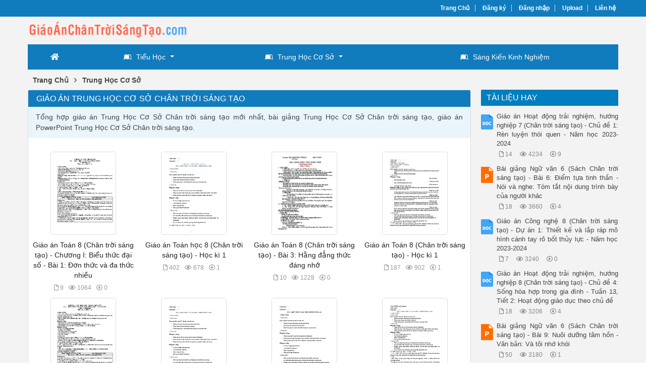

--- FILE ---
content_type: text/html; charset=utf-8
request_url: https://giaoanchantroisangtao.com/giao-an/trung-hoc-co-so/
body_size: 7910
content:


<!DOCTYPE html>
<html lang="vi" xmlns="http://www.w3.org/1999/xhtml">
<head><title>
	Giáo án Trung Học Cơ Sở Chân trời sáng tạo
</title><meta http-equiv="content-type" content="text/html; charset=UTF-8" /><link rel="shortcut icon" href="/favicon.ico" /><link rel="apple-touch-icon" href="/apple-touch-icon.png" /><meta name="viewport" content="width=device-width, initial-scale=1.0" /><meta name="apple-mobile-web-app-capable" content="yes" /><meta name="apple-mobile-web-app-status-bar-style" content="black" /><meta property="og:url" content="giaoanchantroisangtao.com/giao-an/trung-hoc-co-so/" />
<meta property="og:type" content="website" />
<meta property="og:title" content="Giáo án Trung Học Cơ Sở Chân trời sáng tạo" />
<meta property="og:description" content="Tổng hợp giáo án Trung Học Cơ Sở Chân trời sáng tạo mới nhất, bài giảng Trung Học Cơ Sở Chân trời sáng tạo, giáo án PowerPoint Trung Học Cơ Sở Chân trời sáng tạo." />
<meta property="og:image" content="https://giaoanchantroisangtao.com/images/facebook_thumb.png" />

    <script src="https://ajax.googleapis.com/ajax/libs/jquery/3.5.1/jquery.min.js"></script>
    <script src="https://cdn.jsdelivr.net/npm/bootstrap@4.6.1/dist/js/bootstrap.bundle.min.js" integrity="sha384-fQybjgWLrvvRgtW6bFlB7jaZrFsaBXjsOMm/tB9LTS58ONXgqbR9W8oWht/amnpF" crossorigin="anonymous"></script>
    <link rel="stylesheet" href="https://cdn.jsdelivr.net/npm/bootstrap@4.6.1/dist/css/bootstrap.min.css" integrity="sha384-zCbKRCUGaJDkqS1kPbPd7TveP5iyJE0EjAuZQTgFLD2ylzuqKfdKlfG/eSrtxUkn" crossorigin="anonymous" />

    <!-- Menu -->
    <link rel="stylesheet" type="text/css" media="all" href="/fontawesome/css/all.min.css" /><link rel="stylesheet" type="text/css" media="all" href="/menu/webslidemenu/dropdown-effects/fade-down.css" /><link rel="stylesheet" type="text/css" media="all" href="/menu/webslidemenu/webslidemenu.css" />
    <script src="/menu/webslidemenu/webslidemenu.js"></script>
    <link rel="stylesheet" type="text/css" media="all" href="/menu/webslidemenu/color-skins/black-blue.css" /><link rel="stylesheet" type="text/css" media="all" href="/menu/custom-color.css" /><link rel="stylesheet" type="text/css" media="all" href="/menu/custom-menu.css" />
    <!-- Menu -->

    <link type="text/css" rel="stylesheet" href="/style.min.css" /><meta name="description" content="Tổng hợp giáo án Trung Học Cơ Sở Chân trời sáng tạo mới nhất, bài giảng Trung Học Cơ Sở Chân trời sáng tạo, giáo án PowerPoint Trung Học Cơ Sở Chân trời sáng tạo." /><meta name="keywords" content="giáo án Trung Học Cơ Sở chân trời sáng tạo, bài giảng Trung Học Cơ Sở chân trời sáng tạo, giáo án powerpoint Trung Học Cơ Sở chân trời sáng tạo, giáo án Trung Học Cơ Sở bộ sách chân trời sáng tạo" /></head>
<body>
<div id="wrap">
    
<!-- Mobile Header -->
<div class="wsmobileheader clearfix">
    <a id="wsnavtoggle" class="wsanimated-arrow"><span></span></a>
    <span class="smllogo"><a href="/"><img src="/images/logo_mobile.png" width="60%" alt="Logo" /></a></span>
</div>
<!-- Mobile Header -->

<div id="header">
    <div id="top-header">
        <div id="subnav">
            <ul>
                <li><a href="/">Trang Chủ</a></li>
                <li><a rel="nofollow" href="/dang-ky/">Đăng ký</a></li>
<li><a rel="nofollow" href="/dang-nhap/">Đăng nhập</a></li>
                <li><a rel="nofollow" href="#">Upload</a></li>
                <li><a rel="nofollow" href="/lien-he/">Liên hệ</a></li>
                
            </ul>
        </div> <!-- End #subnav -->
    </div> <!-- #top-header -->

    <div class="container">
        <div class="row">
            <div id="logo" class="col-lg-6">
                <p><a href="https://giaoanchantroisangtao.com/" title="Giáo án Chân trời sáng tạo"><img class="img-responsive" alt="Giáo án Chân trời sáng tạo" title="Giáo án Chân trời sáng tạo" src="/images/logo.png" /></a></p>
            </div> <!-- #logo -->

            <div class="google-search col-lg-6">
                <gcse:searchbox-only></gcse:searchbox-only>
            </div> <!-- End .google-search -->
        </div>
    </div> <!-- .container -->

</div> <!-- End #header -->

<div id="main-menu">
    <nav class="wsmenu clearfix">
        <ul class="wsmenu-list">
            <li aria-haspopup="true"><a href="/" class="wshomeicon active"><i class="fas fa-home"></i><span
                    class="hometext">&nbsp;&nbsp;Home</span></a></li>

            <li aria-haspopup="true"><a href="/giao-an/tieu-hoc/"><i class="fab fa-leanpub"></i>Tiểu Học<span class="wsarrow"></span></a>
                <div class="wsmegamenu clearfix halfmenu">
                    <div class="container-fluid">

                        <div class="row">
                            <ul class="col-lg-6 col-md-12 col-xs-12 link-list">
                                <li class="title"><a href="/giao-an/lop-1/">Lớp 1</a></li>
                                <li><a href="/giao-an/am-nhac-lop-1/"><i class="fas fa-arrow-circle-right"></i>Âm Nhạc Lớp 1</a></li>
                                <li><a href="/giao-an/dao-duc-lop-1/"><i class="fas fa-arrow-circle-right"></i>Đạo Đức Lớp 1</a></li>
                                <li><a href="/giao-an/giao-duc-the-chat-lop-1/"><i class="fas fa-arrow-circle-right"></i>Giáo Dục Thể Chất 1</a></li>
                                <li><a href="/giao-an/hoat-dong-trai-nghiem-lop-1/"><i class="fas fa-arrow-circle-right"></i>HĐ Trải Nghiệm 1</a></li>
                                <li><a href="/giao-an/luyen-viet-lop-1/"><i class="fas fa-arrow-circle-right"></i>Luyện Viết Lớp 1</a></li>
                                <li><a href="/giao-an/mi-thuat-lop-1/"><i class="fas fa-arrow-circle-right"></i>Mĩ Thuật Lớp 1</a></li>
                                <li><a href="/giao-an/tieng-viet-lop-1/"><i class="fas fa-arrow-circle-right"></i>Tiếng Việt Lớp 1</a></li>
                                <li><a href="/giao-an/toan-hoc-lop-1/"><i class="fas fa-arrow-circle-right"></i>Toán Học Lớp 1</a></li>
                                <li><a href="/giao-an/tu-nhien-va-xa-hoi-lop-1/"><i class="fas fa-arrow-circle-right"></i>Tự Nhiên & Xã Hội 1</a></li>
                            </ul>

                            <ul class="col-lg-6 col-md-12 col-xs-12 link-list">
                                <li class="title"><a href="/giao-an/lop-1/">Lớp 2</a></li>
                                <li><a href="/giao-an/am-nhac-lop-2/"><i class="fas fa-arrow-circle-right"></i>Âm Nhạc Lớp 2</a></li>
                                <li><a href="/giao-an/dao-duc-lop-2/"><i class="fas fa-arrow-circle-right"></i>Đạo Đức Lớp 2</a></li>
                                <li><a href="/giao-an/giao-duc-the-chat-lop-2/"><i class="fas fa-arrow-circle-right"></i>Giáo Dục Thể Chất 2</a></li>
                                <li><a href="/giao-an/hoat-dong-trai-nghiem-lop-2/"><i class="fas fa-arrow-circle-right"></i>HĐ Trải Nghiệm Lớp 2</a></li>
                                <li><a href="/giao-an/mi-thuat-lop-2/"><i class="fas fa-arrow-circle-right"></i>Mĩ Thuật Lớp 2</a></li>
                                <li><a href="/giao-an/tieng-anh-lop-2/"><i class="fas fa-arrow-circle-right"></i>Tiếng Anh Lớp 2</a></li>
                                <li><a href="/giao-an/tieng-viet-lop-2/"><i class="fas fa-arrow-circle-right"></i>Tiếng Việt Lớp 2</a></li>
                                <li><a href="/giao-an/toan-hoc-lop-2/"><i class="fas fa-arrow-circle-right"></i>Toán Học Lớp 2</a></li>
                                <li><a href="/giao-an/tu-nhien-va-xa-hoi-lop-2/"><i class="fas fa-arrow-circle-right"></i>Tự Nhiên & Xã Hội 2</a></li>
                            </ul>

                        </div>
                    </div>
                </div>
            </li>

            <li aria-haspopup="true"><a href="/giao-an/trung-hoc-co-so/"><i class="fab fa-leanpub"></i>Trung Học Cơ Sở<span class="wsarrow"></span></a>
                <div class="wsmegamenu clearfix halfmenu">
                    <div class="container-fluid">

                        <div class="row">
                            <ul class="col-lg-6 col-md-12 col-xs-12 link-list">
                                <li class="title"><a href="/giao-an/lop-6/">Lớp 6</a></li>
                                <li><a href="/giao-an/toan-lop-6/"><i class="fas fa-arrow-circle-right"></i>Toán Lớp 6</a></li>
                                <li><a href="/giao-an/ngu-van-lop-6/"><i class="fas fa-arrow-circle-right"></i>Ngữ Văn Lớp 6</a></li>
                                <li><a href="/giao-an/am-nhac-lop-6/"><i class="fas fa-arrow-circle-right"></i>Âm Nhạc Lớp 6</a></li>
                                <li><a href="/giao-an/mi-thuat-lop-6/"><i class="fas fa-arrow-circle-right"></i>Mĩ Thuật Lớp 6</a></li>
                                <li><a href="/giao-an/lich-su-va-dia-li-lop-6/"><i class="fas fa-arrow-circle-right"></i>Lịch Sử & Địa Lí 6</a></li>
                                <li><a href="/giao-an/cong-nghe-lop-6/"><i class="fas fa-arrow-circle-right"></i>Công Nghệ Lớp 6</a></li>
                                <li><a href="/giao-an/tin-hoc-lop-6/"><i class="fas fa-arrow-circle-right"></i>Tin Học Lớp 6</a></li>
                                <li><a href="/giao-an/khoa-hoc-tu-nhien-lop-6/"><i class="fas fa-arrow-circle-right"></i>KHTN Lớp 6</a></li>
                                <li><a href="/giao-an/tieng-anh-lop-6/"><i class="fas fa-arrow-circle-right"></i>Tiếng Anh Lớp 6</a></li>
                                <li><a href="/giao-an/hoat-dong-trai-nghiem-huong-nghiep-lop-6/"><i class="fas fa-arrow-circle-right"></i>HĐTN Hướng Nghiệp 6</a></li>
                                <li><a href="/giao-an/giao-duc-the-chat-lop-6/"><i class="fas fa-arrow-circle-right"></i>Giáo Dục Thể Chất 6</a></li>
                                <li><a href="/giao-an/giao-duc-cong-dan-lop-6/"><i class="fas fa-arrow-circle-right"></i>GDCD Lớp 6</a></li>
                            </ul>

                            <ul class="col-lg-6 col-md-12 col-xs-12 link-list">
                                <li class="title"><a href="/giao-an/lop-7/">Lớp 7</a></li>
                                <li><a href="/giao-an/toan-lop-7/"><i class="fas fa-arrow-circle-right"></i>Toán Lớp 7</a></li>
                                <li><a href="/giao-an/ngu-van-lop-7/"><i class="fas fa-arrow-circle-right"></i>Ngữ Văn Lớp 7</a></li>
                                <li><a href="/giao-an/am-nhac-lop-7/"><i class="fas fa-arrow-circle-right"></i>Âm Nhạc Lớp 7</a></li>
                                <li><a href="/giao-an/mi-thuat-lop-7/"><i class="fas fa-arrow-circle-right"></i>Mĩ Thuật Lớp 7</a></li>
                                <li><a href="/giao-an/lich-su-va-dia-li-lop-7/"><i class="fas fa-arrow-circle-right"></i>Lịch Sử & Địa Lí 7</a></li>
                                <li><a href="/giao-an/cong-nghe-lop-7/"><i class="fas fa-arrow-circle-right"></i>Công Nghệ Lớp 7</a></li>
                                <li><a href="/giao-an/tin-hoc-lop-7/"><i class="fas fa-arrow-circle-right"></i>Tin Học Lớp 7</a></li>
                                <li><a href="/giao-an/khoa-hoc-tu-nhien-lop-7/"><i class="fas fa-arrow-circle-right"></i>KHTN Lớp 7</a></li>
                                <li><a href="/giao-an/tieng-anh-lop-7/"><i class="fas fa-arrow-circle-right"></i>Tiếng Anh Lớp 7</a></li>
                                <li><a href="/giao-an/hoat-dong-trai-nghiem-huong-nghiep-lop-7/"><i class="fas fa-arrow-circle-right"></i>HĐTN Hướng Nghiệp 7</a></li>
                                <li><a href="/giao-an/giao-duc-the-chat-lop-7/"><i class="fas fa-arrow-circle-right"></i>Giáo Dục Thể Chất 7</a></li>
                                <li><a href="/giao-an/giao-duc-cong-dan-lop-7/"><i class="fas fa-arrow-circle-right"></i>GDCD Lớp 7</a></li>
                            </ul>

                        </div>
                    </div>
                </div>
            </li>

            <li aria-haspopup="true"><a href="/giao-an/sang-kien-kinh-nghiem/"><i class="fab fa-leanpub"></i>Sáng Kiến Kinh Nghiệm</a></li>

        </ul>
    </nav>
</div>


    <div class="container">
        
    <div class="main-breadcrumb"><div itemscope itemtype="http://data-vocabulary.org/Breadcrumb"><a href="/" itemprop="url"><span itemprop="title">Trang Chủ</span></a>›</div><div itemscope itemtype="http://data-vocabulary.org/Breadcrumb"><a href="https://giaoanchantroisangtao.com/giao-an/trung-hoc-co-so/" itemprop="url"><span itemprop="title">Trung Học Cơ Sở</span></a></div></div>
    
    <div class="row">

        <div id="main-content" class="col-lg-9">
            
<div class="docs">
    <div class="cat-info"><h1>Giáo án Trung Học Cơ Sở Chân trời sáng tạo</h1><div class="cat-desc">Tổng hợp giáo án Trung Học Cơ Sở Chân trời sáng tạo mới nhất, bài giảng Trung Học Cơ Sở Chân trời sáng tạo, giáo án PowerPoint Trung Học Cơ Sở Chân trời sáng tạo.</div></div>
    <div class="row doc-list">
        <div class="col-md-3 col-sm-4 col-6 doc-item"><a href="https://giaoanchantroisangtao.com/giao-an-toan-8-chan-troi-sang-tao-chuong-i-bieu-thuc-dai-so-bai-1-don-thuc-va-da-thuc-nhieu-bien-1059/"><img class="doc-thumb img-responsive thumbnail" alt="Giáo án Toán 8 (Chân trời sáng tạo) - Chương I: Biểu thức đại số - Bài 1: Đơn thức và đa thức nhiều biến" src="https://s1.giaoanchantroisangtao.com/i935fm262ieywau0/thumb/2024/01/03/giao-an-toan-8-chan-troi-sang-tao-chuong-i-bieu-thuc-dai-so_Emy79jVbem.jpg"/></a><h2><a href="https://giaoanchantroisangtao.com/giao-an-toan-8-chan-troi-sang-tao-chuong-i-bieu-thuc-dai-so-bai-1-don-thuc-va-da-thuc-nhieu-bien-1059/" title="Giáo án Toán 8 (Chân trời sáng tạo) - Chương I: Biểu thức đại số - Bài 1: Đơn thức và đa thức nhiều biến">Giáo án Toán 8 (Chân trời sáng tạo) - Chương I: Biểu thức đại số - Bài 1: Đơn thức và đa thức nhiều </a></h2><ul class="doc-item-meta"><li class="doc-pages"><i class="far fa-file"></i>9</li><li class="doc-views"><i class="far fa-eye"></i>1064</li><li class="doc-downloads"><i class="far fa-arrow-alt-circle-down"></i>0</li></ul></div><div class="col-md-3 col-sm-4 col-6 doc-item"><a href="https://giaoanchantroisangtao.com/giao-an-toan-hoc-8-chan-troi-sang-tao-hoc-ki-1-1058/"><img class="doc-thumb img-responsive thumbnail" alt="Giáo án Toán học 8 (Chân trời sáng tạo) - Học kì 1" src="https://s1.giaoanchantroisangtao.com/i935fm262ieywau0/thumb/2024/01/03/giao-an-toan-hoc-8-chan-troi-sang-tao-hoc-ki-1_JJH2k4x69G.jpg"/></a><h2><a href="https://giaoanchantroisangtao.com/giao-an-toan-hoc-8-chan-troi-sang-tao-hoc-ki-1-1058/" title="Giáo án Toán học 8 (Chân trời sáng tạo) - Học kì 1">Giáo án Toán học 8 (Chân trời sáng tạo) - Học kì 1</a></h2><ul class="doc-item-meta"><li class="doc-pages"><i class="far fa-file"></i>402</li><li class="doc-views"><i class="far fa-eye"></i>678</li><li class="doc-downloads"><i class="far fa-arrow-alt-circle-down"></i>1</li></ul></div><div class="col-md-3 col-sm-4 col-6 doc-item"><a href="https://giaoanchantroisangtao.com/giao-an-toan-8-chan-troi-sang-tao-bai-3-hang-dang-thuc-dang-nho-1057/"><img class="doc-thumb img-responsive thumbnail" alt="Giáo án Toán 8 (Chân trời sáng tạo) - Bài 3: Hằng đẳng thức đáng nhớ" src="https://s1.giaoanchantroisangtao.com/i935fm262ieywau0/thumb/2024/01/03/giao-an-toan-8-chan-troi-sang-tao-bai-3-hang-dang-thuc-dang_Ttb5Neps1H.jpg"/></a><h2><a href="https://giaoanchantroisangtao.com/giao-an-toan-8-chan-troi-sang-tao-bai-3-hang-dang-thuc-dang-nho-1057/" title="Giáo án Toán 8 (Chân trời sáng tạo) - Bài 3: Hằng đẳng thức đáng nhớ">Giáo án Toán 8 (Chân trời sáng tạo) - Bài 3: Hằng đẳng thức đáng nhớ</a></h2><ul class="doc-item-meta"><li class="doc-pages"><i class="far fa-file"></i>10</li><li class="doc-views"><i class="far fa-eye"></i>1228</li><li class="doc-downloads"><i class="far fa-arrow-alt-circle-down"></i>0</li></ul></div><div class="col-md-3 col-sm-4 col-6 doc-item"><a href="https://giaoanchantroisangtao.com/giao-an-toan-8-chan-troi-sang-tao-hoc-ki-1-1056/"><img class="doc-thumb img-responsive thumbnail" alt="Giáo án Toán 8 (Chân trời sáng tạo) - Học kì 1" src="https://s1.giaoanchantroisangtao.com/i935fm262ieywau0/thumb/2024/01/03/giao-an-toan-8-chan-troi-sang-tao-hoc-ki-1_dySYPsL1Fd.jpg"/></a><h2><a href="https://giaoanchantroisangtao.com/giao-an-toan-8-chan-troi-sang-tao-hoc-ki-1-1056/" title="Giáo án Toán 8 (Chân trời sáng tạo) - Học kì 1">Giáo án Toán 8 (Chân trời sáng tạo) - Học kì 1</a></h2><ul class="doc-item-meta"><li class="doc-pages"><i class="far fa-file"></i>187</li><li class="doc-views"><i class="far fa-eye"></i>902</li><li class="doc-downloads"><i class="far fa-arrow-alt-circle-down"></i>1</li></ul></div><div class="col-md-3 col-sm-4 col-6 doc-item"><a href="https://giaoanchantroisangtao.com/giao-an-hinh-hoc-8-chan-troi-sang-tao-chuong-2-cac-hinh-khoi-trong-thuc-tien-bai-1-hinh-chop-tam-giac-deu-hinh-chop-tu-1055/"><img class="doc-thumb img-responsive thumbnail" alt="Giáo án Hình học 8 (Chân trời sáng tạo) - Chương 2: Các hình khối trong thực tiễn - Bài 1: Hình chóp tam giác đều – hình chóp tứ giác đều" src="https://s1.giaoanchantroisangtao.com/i935fm262ieywau0/thumb/2024/01/03/giao-an-hinh-hoc-8-chan-troi-sang-tao-chuong-2-cac-hinh-khoi_myVshvkGTN.jpg"/></a><h2><a href="https://giaoanchantroisangtao.com/giao-an-hinh-hoc-8-chan-troi-sang-tao-chuong-2-cac-hinh-khoi-trong-thuc-tien-bai-1-hinh-chop-tam-giac-deu-hinh-chop-tu-1055/" title="Giáo án Hình học 8 (Chân trời sáng tạo) - Chương 2: Các hình khối trong thực tiễn - Bài 1: Hình chóp tam giác đều – hình chóp tứ giác đều">Giáo án Hình học 8 (Chân trời sáng tạo) - Chương 2: Các hình khối trong thực tiễn - Bài 1: Hình chóp</a></h2><ul class="doc-item-meta"><li class="doc-pages"><i class="far fa-file"></i>11</li><li class="doc-views"><i class="far fa-eye"></i>1084</li><li class="doc-downloads"><i class="far fa-arrow-alt-circle-down"></i>0</li></ul></div><div class="col-md-3 col-sm-4 col-6 doc-item"><a href="https://giaoanchantroisangtao.com/giao-an-toan-8-chan-troi-sang-tao-bai-1-2-1054/"><img class="doc-thumb img-responsive thumbnail" alt="Giáo án Toán 8 (Chân trời sáng tạo) - Bài 1, 2" src="https://s1.giaoanchantroisangtao.com/i935fm262ieywau0/thumb/2024/01/03/giao-an-toan-8-chan-troi-sang-tao-bai-1-2_Qs9sHaMvA6.jpg"/></a><h2><a href="https://giaoanchantroisangtao.com/giao-an-toan-8-chan-troi-sang-tao-bai-1-2-1054/" title="Giáo án Toán 8 (Chân trời sáng tạo) - Bài 1, 2">Giáo án Toán 8 (Chân trời sáng tạo) - Bài 1, 2</a></h2><ul class="doc-item-meta"><li class="doc-pages"><i class="far fa-file"></i>44</li><li class="doc-views"><i class="far fa-eye"></i>882</li><li class="doc-downloads"><i class="far fa-arrow-alt-circle-down"></i>0</li></ul></div><div class="col-md-3 col-sm-4 col-6 doc-item"><a href="https://giaoanchantroisangtao.com/giao-an-toan-8-chan-troi-sang-tao-chuong-1-2-1053/"><img class="doc-thumb img-responsive thumbnail" alt="Giáo án Toán 8 (Chân trời sáng tạo) - Chương 1, 2" src="https://s1.giaoanchantroisangtao.com/i935fm262ieywau0/thumb/2024/01/03/giao-an-toan-8-chan-troi-sang-tao-chuong-1-2_lu6hDhOgh6.jpg"/></a><h2><a href="https://giaoanchantroisangtao.com/giao-an-toan-8-chan-troi-sang-tao-chuong-1-2-1053/" title="Giáo án Toán 8 (Chân trời sáng tạo) - Chương 1, 2">Giáo án Toán 8 (Chân trời sáng tạo) - Chương 1, 2</a></h2><ul class="doc-item-meta"><li class="doc-pages"><i class="far fa-file"></i>189</li><li class="doc-views"><i class="far fa-eye"></i>792</li><li class="doc-downloads"><i class="far fa-arrow-alt-circle-down"></i>0</li></ul></div><div class="col-md-3 col-sm-4 col-6 doc-item"><a href="https://giaoanchantroisangtao.com/giao-an-toan-8-chan-troi-sang-tao-bai-1-don-thuc-va-da-thuc-nhieu-bien-3-tiet-1052/"><img class="doc-thumb img-responsive thumbnail" alt="Giáo án Toán 8 (Chân trời sáng tạo) - Bài 1: Đơn thức và đa thức nhiều biến (3 tiết)" src="https://s1.giaoanchantroisangtao.com/i935fm262ieywau0/thumb/2024/01/03/giao-an-toan-8-chan-troi-sang-tao-bai-1-don-thuc-va-da-thuc_eVAEZFmKJZ.jpg"/></a><h2><a href="https://giaoanchantroisangtao.com/giao-an-toan-8-chan-troi-sang-tao-bai-1-don-thuc-va-da-thuc-nhieu-bien-3-tiet-1052/" title="Giáo án Toán 8 (Chân trời sáng tạo) - Bài 1: Đơn thức và đa thức nhiều biến (3 tiết)">Giáo án Toán 8 (Chân trời sáng tạo) - Bài 1: Đơn thức và đa thức nhiều biến (3 tiết)</a></h2><ul class="doc-item-meta"><li class="doc-pages"><i class="far fa-file"></i>14</li><li class="doc-views"><i class="far fa-eye"></i>1000</li><li class="doc-downloads"><i class="far fa-arrow-alt-circle-down"></i>0</li></ul></div><div class="col-md-3 col-sm-4 col-6 doc-item"><a href="https://giaoanchantroisangtao.com/giao-an-toan-7-chan-troi-sang-tao-chuong-1-so-huu-ti-bai-1-2-3-1051/"><img class="doc-thumb img-responsive thumbnail" alt="Giáo án Toán 7 (Chân trời sáng tạo) - Chương 1: Số hữu tỉ - Bài 1, 2, 3" src="https://s1.giaoanchantroisangtao.com/i935fm262ieywau0/thumb/2024/01/03/giao-an-toan-7-chan-troi-sang-tao-chuong-1-so-huu-ti-bai-1-2_b3K91FLXKV.jpg"/></a><h2><a href="https://giaoanchantroisangtao.com/giao-an-toan-7-chan-troi-sang-tao-chuong-1-so-huu-ti-bai-1-2-3-1051/" title="Giáo án Toán 7 (Chân trời sáng tạo) - Chương 1: Số hữu tỉ - Bài 1, 2, 3">Giáo án Toán 7 (Chân trời sáng tạo) - Chương 1: Số hữu tỉ - Bài 1, 2, 3</a></h2><ul class="doc-item-meta"><li class="doc-pages"><i class="far fa-file"></i>48</li><li class="doc-views"><i class="far fa-eye"></i>1138</li><li class="doc-downloads"><i class="far fa-arrow-alt-circle-down"></i>0</li></ul></div><div class="col-md-3 col-sm-4 col-6 doc-item"><a href="https://giaoanchantroisangtao.com/de-kiem-tra-giua-hoc-ky-i-mon-toan-7-chan-troi-sang-tao-nam-hoc-2023-2024-co-dap-an-1050/"><img class="doc-thumb img-responsive thumbnail" alt="Đề kiểm tra giũa học kỳ I môn Toán 7 (Chân trời sáng tạo) - Năm học 2023-2024 (Có đáp án)" src="https://s1.giaoanchantroisangtao.com/i935fm262ieywau0/thumb/2024/01/03/de-kiem-tra-giua-hoc-ky-i-mon-toan-7-chan-troi-sang-tao-nam_jzbx8GRi8g.jpg"/></a><h2><a href="https://giaoanchantroisangtao.com/de-kiem-tra-giua-hoc-ky-i-mon-toan-7-chan-troi-sang-tao-nam-hoc-2023-2024-co-dap-an-1050/" title="Đề kiểm tra giũa học kỳ I môn Toán 7 (Chân trời sáng tạo) - Năm học 2023-2024 (Có đáp án)">Đề kiểm tra giũa học kỳ I môn Toán 7 (Chân trời sáng tạo) - Năm học 2023-2024 (Có đáp án)</a></h2><ul class="doc-item-meta"><li class="doc-pages"><i class="far fa-file"></i>10</li><li class="doc-views"><i class="far fa-eye"></i>704</li><li class="doc-downloads"><i class="far fa-arrow-alt-circle-down"></i>0</li></ul></div><div class="col-md-3 col-sm-4 col-6 doc-item"><a href="https://giaoanchantroisangtao.com/giao-an-dai-so-7-chan-troi-sang-tao-tuan-1-5-nam-hoc-2022-2023-1049/"><img class="doc-thumb img-responsive thumbnail" alt="Giáo án Đại số 7 (Chân trời sáng tạo) - Tuần 1-5 - Năm học 2022-2023" src="https://s1.giaoanchantroisangtao.com/i935fm262ieywau0/thumb/2024/01/03/giao-an-dai-so-7-chan-troi-sang-tao-tuan-1-5-nam-hoc-2022-20_SxLCYfigE6.jpg"/></a><h2><a href="https://giaoanchantroisangtao.com/giao-an-dai-so-7-chan-troi-sang-tao-tuan-1-5-nam-hoc-2022-2023-1049/" title="Giáo án Đại số 7 (Chân trời sáng tạo) - Tuần 1-5 - Năm học 2022-2023">Giáo án Đại số 7 (Chân trời sáng tạo) - Tuần 1-5 - Năm học 2022-2023</a></h2><ul class="doc-item-meta"><li class="doc-pages"><i class="far fa-file"></i>36</li><li class="doc-views"><i class="far fa-eye"></i>974</li><li class="doc-downloads"><i class="far fa-arrow-alt-circle-down"></i>0</li></ul></div><div class="col-md-3 col-sm-4 col-6 doc-item"><a href="https://giaoanchantroisangtao.com/giao-an-hinh-hoc-7-chan-troi-sang-tao-chuong-4-hinh-hoc-phang-goc-va-duong-thang-song-song-nam-hoc-2022-2023-1048/"><img class="doc-thumb img-responsive thumbnail" alt="Giáo án Hình học 7 (Chân trời sáng tạo) - Chương 4: Hình học phẳng góc và đường thẳng song song - Năm học 2022-2023" src="https://s1.giaoanchantroisangtao.com/i935fm262ieywau0/thumb/2024/01/03/giao-an-hinh-hoc-7-chan-troi-sang-tao-chuong-4-hinh-hoc-phan_vP73RUrL0j.jpg"/></a><h2><a href="https://giaoanchantroisangtao.com/giao-an-hinh-hoc-7-chan-troi-sang-tao-chuong-4-hinh-hoc-phang-goc-va-duong-thang-song-song-nam-hoc-2022-2023-1048/" title="Giáo án Hình học 7 (Chân trời sáng tạo) - Chương 4: Hình học phẳng góc và đường thẳng song song - Năm học 2022-2023">Giáo án Hình học 7 (Chân trời sáng tạo) - Chương 4: Hình học phẳng góc và đường thẳng song song - Nă</a></h2><ul class="doc-item-meta"><li class="doc-pages"><i class="far fa-file"></i>29</li><li class="doc-views"><i class="far fa-eye"></i>952</li><li class="doc-downloads"><i class="far fa-arrow-alt-circle-down"></i>1</li></ul></div><div class="col-md-3 col-sm-4 col-6 doc-item"><a href="https://giaoanchantroisangtao.com/giao-an-dai-so-7-chan-troi-sang-tao-chu-de-tia-phan-giac-cao-hoang-thanh-1047/"><img class="doc-thumb img-responsive thumbnail" alt="Giáo án Đại số 7 (Chân trời sáng tạo) - Chủ đề: Tia phân giác - Cao Hoàng Thành" src="https://s1.giaoanchantroisangtao.com/i935fm262ieywau0/thumb/2024/01/03/giao-an-dai-so-7-chan-troi-sang-tao-chu-de-tia-phan-giac-cao_qVZ5vm8GCJ.jpg"/></a><h2><a href="https://giaoanchantroisangtao.com/giao-an-dai-so-7-chan-troi-sang-tao-chu-de-tia-phan-giac-cao-hoang-thanh-1047/" title="Giáo án Đại số 7 (Chân trời sáng tạo) - Chủ đề: Tia phân giác - Cao Hoàng Thành">Giáo án Đại số 7 (Chân trời sáng tạo) - Chủ đề: Tia phân giác - Cao Hoàng Thành</a></h2><ul class="doc-item-meta"><li class="doc-pages"><i class="far fa-file"></i>12</li><li class="doc-views"><i class="far fa-eye"></i>1022</li><li class="doc-downloads"><i class="far fa-arrow-alt-circle-down"></i>0</li></ul></div><div class="col-md-3 col-sm-4 col-6 doc-item"><a href="https://giaoanchantroisangtao.com/de-on-tap-giua-hoc-ki-1-mon-toan-6-nam-hoc-2023-2024-1046/"><img class="doc-thumb img-responsive thumbnail" alt="Đề ôn tập giữa học kì 1 môn Toán 6 - Năm học 2023-2024" src="https://s1.giaoanchantroisangtao.com/i935fm262ieywau0/thumb/2024/01/03/de-on-tap-giua-hoc-ki-1-mon-toan-6-nam-hoc-2023-2024_haLMKV09dA.jpg"/></a><h2><a href="https://giaoanchantroisangtao.com/de-on-tap-giua-hoc-ki-1-mon-toan-6-nam-hoc-2023-2024-1046/" title="Đề ôn tập giữa học kì 1 môn Toán 6 - Năm học 2023-2024">Đề ôn tập giữa học kì 1 môn Toán 6 - Năm học 2023-2024</a></h2><ul class="doc-item-meta"><li class="doc-pages"><i class="far fa-file"></i>8</li><li class="doc-views"><i class="far fa-eye"></i>828</li><li class="doc-downloads"><i class="far fa-arrow-alt-circle-down"></i>2</li></ul></div><div class="col-md-3 col-sm-4 col-6 doc-item"><a href="https://giaoanchantroisangtao.com/giao-an-toan-6-chan-troi-sang-tao-chuong-1-so-tu-nhien-bai-1-tap-hop-phan-tu-cua-tap-hop-1045/"><img class="doc-thumb img-responsive thumbnail" alt="Giáo án Toán 6 (Chân trời sáng tạo) - Chương 1: Số tự nhiên - Bài 1: Tập hợp. Phần tử của tập hợp" src="https://s1.giaoanchantroisangtao.com/i935fm262ieywau0/thumb/2024/01/03/giao-an-toan-6-chan-troi-sang-tao-chuong-1-so-tu-nhien-bai-1_uidmAlPRPw.jpg"/></a><h2><a href="https://giaoanchantroisangtao.com/giao-an-toan-6-chan-troi-sang-tao-chuong-1-so-tu-nhien-bai-1-tap-hop-phan-tu-cua-tap-hop-1045/" title="Giáo án Toán 6 (Chân trời sáng tạo) - Chương 1: Số tự nhiên - Bài 1: Tập hợp. Phần tử của tập hợp">Giáo án Toán 6 (Chân trời sáng tạo) - Chương 1: Số tự nhiên - Bài 1: Tập hợp. Phần tử của tập hợp</a></h2><ul class="doc-item-meta"><li class="doc-pages"><i class="far fa-file"></i>26</li><li class="doc-views"><i class="far fa-eye"></i>802</li><li class="doc-downloads"><i class="far fa-arrow-alt-circle-down"></i>0</li></ul></div><div class="col-md-3 col-sm-4 col-6 doc-item"><a href="https://giaoanchantroisangtao.com/giao-an-tin-hoc-8-chan-troi-sang-tao-chuong-trinh-ca-nam-1044/"><img class="doc-thumb img-responsive thumbnail" alt="Giáo án Tin học 8 (Chân trời sáng tạo) - Chương trình cả năm" src="https://s1.giaoanchantroisangtao.com/i935fm262ieywau0/thumb/2024/01/03/giao-an-tin-hoc-8-chan-troi-sang-tao-chuong-trinh-ca-nam_nfOeogw50g.jpg"/></a><h2><a href="https://giaoanchantroisangtao.com/giao-an-tin-hoc-8-chan-troi-sang-tao-chuong-trinh-ca-nam-1044/" title="Giáo án Tin học 8 (Chân trời sáng tạo) - Chương trình cả năm">Giáo án Tin học 8 (Chân trời sáng tạo) - Chương trình cả năm</a></h2><ul class="doc-item-meta"><li class="doc-pages"><i class="far fa-file"></i>129</li><li class="doc-views"><i class="far fa-eye"></i>1836</li><li class="doc-downloads"><i class="far fa-arrow-alt-circle-down"></i>1</li></ul></div><div class="col-md-3 col-sm-4 col-6 doc-item"><a href="https://giaoanchantroisangtao.com/giao-an-tin-hoc-8-chan-troi-sang-tao-bai-5-su-dung-dia-chi-tuong-doi-tuyet-doi-trong-cong-thuc-1043/"><img class="doc-thumb img-responsive thumbnail" alt="Giáo án Tin học 8 (Chân trời sáng tạo) - Bài 5: Sử dụng địa chỉ tương đối, tuyệt đối trong công thức" src="https://s1.giaoanchantroisangtao.com/i935fm262ieywau0/thumb/2024/01/03/giao-an-tin-hoc-8-chan-troi-sang-tao-bai-5-su-dung-dia-chi-t_mo3BQtDu4O.jpg"/></a><h2><a href="https://giaoanchantroisangtao.com/giao-an-tin-hoc-8-chan-troi-sang-tao-bai-5-su-dung-dia-chi-tuong-doi-tuyet-doi-trong-cong-thuc-1043/" title="Giáo án Tin học 8 (Chân trời sáng tạo) - Bài 5: Sử dụng địa chỉ tương đối, tuyệt đối trong công thức">Giáo án Tin học 8 (Chân trời sáng tạo) - Bài 5: Sử dụng địa chỉ tương đối, tuyệt đối trong công thức</a></h2><ul class="doc-item-meta"><li class="doc-pages"><i class="far fa-file"></i>11</li><li class="doc-views"><i class="far fa-eye"></i>1224</li><li class="doc-downloads"><i class="far fa-arrow-alt-circle-down"></i>0</li></ul></div><div class="col-md-3 col-sm-4 col-6 doc-item"><a href="https://giaoanchantroisangtao.com/giao-an-tin-hoc-8-chan-troi-sang-tao-chu-de-1-may-tinh-va-cong-dong-bai-1-lich-su-phat-trien-may-tinh-1042/"><img class="doc-thumb img-responsive thumbnail" alt="Giáo án Tin học 8 (Chân trời sáng tạo) - Chủ đề 1: Máy tính và cộng đồng - Bài 1: Lịch sử phát triển máy tính" src="https://s1.giaoanchantroisangtao.com/i935fm262ieywau0/thumb/2024/01/03/giao-an-tin-hoc-8-chan-troi-sang-tao-chu-de-1-may-tinh-va-co_MyzBRyj0DI.jpg"/></a><h2><a href="https://giaoanchantroisangtao.com/giao-an-tin-hoc-8-chan-troi-sang-tao-chu-de-1-may-tinh-va-cong-dong-bai-1-lich-su-phat-trien-may-tinh-1042/" title="Giáo án Tin học 8 (Chân trời sáng tạo) - Chủ đề 1: Máy tính và cộng đồng - Bài 1: Lịch sử phát triển máy tính">Giáo án Tin học 8 (Chân trời sáng tạo) - Chủ đề 1: Máy tính và cộng đồng - Bài 1: Lịch sử phát triển</a></h2><ul class="doc-item-meta"><li class="doc-pages"><i class="far fa-file"></i>17</li><li class="doc-views"><i class="far fa-eye"></i>776</li><li class="doc-downloads"><i class="far fa-arrow-alt-circle-down"></i>0</li></ul></div><div class="col-md-3 col-sm-4 col-6 doc-item"><a href="https://giaoanchantroisangtao.com/giao-an-tin-hoc-7-chan-troi-sang-tao-chuong-trinh-ca-nam-1041/"><img class="doc-thumb img-responsive thumbnail" alt="Giáo án Tin học 7 (Chân trời sáng tạo) - Chương trình cả năm" src="https://s1.giaoanchantroisangtao.com/i935fm262ieywau0/thumb/2024/01/03/giao-an-tin-hoc-7-chan-troi-sang-tao-chuong-trinh-ca-nam_t99bNxojWY.jpg"/></a><h2><a href="https://giaoanchantroisangtao.com/giao-an-tin-hoc-7-chan-troi-sang-tao-chuong-trinh-ca-nam-1041/" title="Giáo án Tin học 7 (Chân trời sáng tạo) - Chương trình cả năm">Giáo án Tin học 7 (Chân trời sáng tạo) - Chương trình cả năm</a></h2><ul class="doc-item-meta"><li class="doc-pages"><i class="far fa-file"></i>280</li><li class="doc-views"><i class="far fa-eye"></i>910</li><li class="doc-downloads"><i class="far fa-arrow-alt-circle-down"></i>0</li></ul></div><div class="col-md-3 col-sm-4 col-6 doc-item"><a href="https://giaoanchantroisangtao.com/de-cuong-on-tap-kiem-tra-lan-1-mon-tin-hoc-7-nguyen-huynh-kim-quyen-1040/"><img class="doc-thumb img-responsive thumbnail" alt="Đề cương ôn tập kiểm tra lần 1 môn Tin học 7 - Nguyễn Huỳnh Kim Quyên" src="https://s1.giaoanchantroisangtao.com/i935fm262ieywau0/thumb/2024/01/03/de-cuong-on-tap-kiem-tra-lan-1-mon-tin-hoc-7-nguyen-huynh-ki_bsYxnwuynd.jpg"/></a><h2><a href="https://giaoanchantroisangtao.com/de-cuong-on-tap-kiem-tra-lan-1-mon-tin-hoc-7-nguyen-huynh-kim-quyen-1040/" title="Đề cương ôn tập kiểm tra lần 1 môn Tin học 7 - Nguyễn Huỳnh Kim Quyên">Đề cương ôn tập kiểm tra lần 1 môn Tin học 7 - Nguyễn Huỳnh Kim Quyên</a></h2><ul class="doc-item-meta"><li class="doc-pages"><i class="far fa-file"></i>4</li><li class="doc-views"><i class="far fa-eye"></i>928</li><li class="doc-downloads"><i class="far fa-arrow-alt-circle-down"></i>0</li></ul></div><div class="col-md-3 col-sm-4 col-6 doc-item"><a href="https://giaoanchantroisangtao.com/giao-an-tin-hoc-6-chan-troi-sang-tao-tiet-5-bai-3-ngoi-nha-thong-minh-1039/"><img class="doc-thumb img-responsive thumbnail" alt="Giáo án Tin học 6 (Chân trời sáng tạo) - Tiết 5, Bài 3: Ngôi nhà thông minh" src="https://s1.giaoanchantroisangtao.com/i935fm262ieywau0/thumb/2024/01/03/giao-an-tin-hoc-6-chan-troi-sang-tao-tiet-5-bai-3-ngoi-nha-t_HCNvyLfK9x.jpg"/></a><h2><a href="https://giaoanchantroisangtao.com/giao-an-tin-hoc-6-chan-troi-sang-tao-tiet-5-bai-3-ngoi-nha-thong-minh-1039/" title="Giáo án Tin học 6 (Chân trời sáng tạo) - Tiết 5, Bài 3: Ngôi nhà thông minh">Giáo án Tin học 6 (Chân trời sáng tạo) - Tiết 5, Bài 3: Ngôi nhà thông minh</a></h2><ul class="doc-item-meta"><li class="doc-pages"><i class="far fa-file"></i>8</li><li class="doc-views"><i class="far fa-eye"></i>882</li><li class="doc-downloads"><i class="far fa-arrow-alt-circle-down"></i>0</li></ul></div><div class="col-md-3 col-sm-4 col-6 doc-item"><a href="https://giaoanchantroisangtao.com/giao-an-tin-hoc-6-chan-troi-sang-tao-chuong-trinh-ca-nam-1038/"><img class="doc-thumb img-responsive thumbnail" alt="Giáo án Tin học 6 (Chân trời sáng tạo) - Chương trình cả năm" src="https://s1.giaoanchantroisangtao.com/i935fm262ieywau0/thumb/2024/01/03/giao-an-tin-hoc-6-chan-troi-sang-tao-chuong-trinh-ca-nam_gpsFEeMumd.jpg"/></a><h2><a href="https://giaoanchantroisangtao.com/giao-an-tin-hoc-6-chan-troi-sang-tao-chuong-trinh-ca-nam-1038/" title="Giáo án Tin học 6 (Chân trời sáng tạo) - Chương trình cả năm">Giáo án Tin học 6 (Chân trời sáng tạo) - Chương trình cả năm</a></h2><ul class="doc-item-meta"><li class="doc-pages"><i class="far fa-file"></i>133</li><li class="doc-views"><i class="far fa-eye"></i>1682</li><li class="doc-downloads"><i class="far fa-arrow-alt-circle-down"></i>0</li></ul></div><div class="col-md-3 col-sm-4 col-6 doc-item"><a href="https://giaoanchantroisangtao.com/giao-an-ngu-van-8-chan-troi-sang-tao-bai-5-nhung-tinh-huong-khoi-hai-1037/"><img class="doc-thumb img-responsive thumbnail" alt="Giáo án Ngữ văn 8 (Chân trời sáng tạo) - Bài 5: Những tình huống khôi hài" src="https://s1.giaoanchantroisangtao.com/i935fm262ieywau0/thumb/2024/01/03/giao-an-ngu-van-8-chan-troi-sang-tao-bai-5-nhung-tinh-huong_f6MkZgG7S5.jpg"/></a><h2><a href="https://giaoanchantroisangtao.com/giao-an-ngu-van-8-chan-troi-sang-tao-bai-5-nhung-tinh-huong-khoi-hai-1037/" title="Giáo án Ngữ văn 8 (Chân trời sáng tạo) - Bài 5: Những tình huống khôi hài">Giáo án Ngữ văn 8 (Chân trời sáng tạo) - Bài 5: Những tình huống khôi hài</a></h2><ul class="doc-item-meta"><li class="doc-pages"><i class="far fa-file"></i>75</li><li class="doc-views"><i class="far fa-eye"></i>1354</li><li class="doc-downloads"><i class="far fa-arrow-alt-circle-down"></i>0</li></ul></div><div class="col-md-3 col-sm-4 col-6 doc-item"><a href="https://giaoanchantroisangtao.com/giao-an-ngu-van-8-chan-troi-sang-tao-bai-4-sac-thai-cua-tieng-cuoi-truyen-cuoi-1036/"><img class="doc-thumb img-responsive thumbnail" alt="Giáo án Ngữ văn 8 (Chân trời sáng tạo) - Bài 4: Sắc thái của tiếng cười (Truyện cười)" src="https://s1.giaoanchantroisangtao.com/i935fm262ieywau0/thumb/2024/01/03/giao-an-ngu-van-8-chan-troi-sang-tao-bai-4-sac-thai-cua-tien_wn62xAdB16.jpg"/></a><h2><a href="https://giaoanchantroisangtao.com/giao-an-ngu-van-8-chan-troi-sang-tao-bai-4-sac-thai-cua-tieng-cuoi-truyen-cuoi-1036/" title="Giáo án Ngữ văn 8 (Chân trời sáng tạo) - Bài 4: Sắc thái của tiếng cười (Truyện cười)">Giáo án Ngữ văn 8 (Chân trời sáng tạo) - Bài 4: Sắc thái của tiếng cười (Truyện cười)</a></h2><ul class="doc-item-meta"><li class="doc-pages"><i class="far fa-file"></i>65</li><li class="doc-views"><i class="far fa-eye"></i>2050</li><li class="doc-downloads"><i class="far fa-arrow-alt-circle-down"></i>0</li></ul></div>
    </div>
    <div class="col-md-12 custom-pager"><ul class="pagination"><li class="page-item active"><span class="page-link">1</span></li><li class="page-item"><a class="page-link" href="?page=2">2</a></li><li class="page-item"><a class="page-link" href="?page=3">3</a></li><li class="page-item"><a class="page-link" href="?page=4">4</a></li><li class="page-item next-page"><a class="page-link" href="?page=2">Next ›</a></li><li class="page-item last-page"><a class="page-link" href="?page=8">Last »</a></li></ul></div>
</div> <!-- End #docs -->

        </div> <!-- #main-content -->

        <div id="sidebar-right" class="col-lg-3">
            

<div id="cphMain_ucSidebarRight_div_popular_docs" class="sidebar-right-item relevant-docs">
    <div class="panel-heading"><span>Tài Liệu Hay</span></div>
    <div class="panel-body">
        <ul>
            <li><div class="left"><img src="/images/icons/docx24x30.png" alt="docx"></div><div class="right"><a href="https://giaoanchantroisangtao.com/giao-an-hoat-dong-trai-nghiem-huong-nghiep-7-chan-troi-sang-tao-chu-de-1-ren-luyen-thoi-quen-nam-hoc-2023-2024-977/">Giáo án Hoạt động trải nghiệm, hướng nghiệp 7 (Chân trời sáng tạo) - Chủ đề 1: Rèn luyện thói quen - Năm học 2023-2024</a><ul class="doc-item-meta"><li class="doc-pages"><i class="far fa-file"></i>14</li><li class="doc-views"><i class="far fa-eye"></i>4234</li><li class="doc-downloads"><i class="far fa-arrow-alt-circle-down"></i>9</li></ul></div></li><li><div class="left"><img src="/images/icons/pptx24x30.png" alt="pptx"></div><div class="right"><a href="https://giaoanchantroisangtao.com/bai-giang-ngu-van-6-sach-chan-troi-sang-tao-bai-6-diem-tua-tinh-than-noi-va-nghe-tom-tat-noi-dung-trinh-bay-cua-nguoi-285/">Bài giảng Ngữ văn 6 (Sách Chân trời sáng tạo) - Bài 6: Điểm tựa tinh thần - Nói và nghe: Tóm tắt nội dung trình bày của người khác</a><ul class="doc-item-meta"><li class="doc-pages"><i class="far fa-file"></i>18</li><li class="doc-views"><i class="far fa-eye"></i>3660</li><li class="doc-downloads"><i class="far fa-arrow-alt-circle-down"></i>4</li></ul></div></li><li><div class="left"><img src="/images/icons/docx24x30.png" alt="docx"></div><div class="right"><a href="https://giaoanchantroisangtao.com/giao-an-cong-nghe-8-chan-troi-sang-tao-du-an-1-thiet-ke-va-lap-rap-mo-hinh-canh-tay-ro-bot-thuy-luc-nam-hoc-2023-2024-951/">Giáo án Công nghệ 8 (Chân trời sáng tạo) - Dự án 1: Thiết kế và lắp ráp mô hình cánh tay rô bốt thủy lực - Năm học 2023-2024</a><ul class="doc-item-meta"><li class="doc-pages"><i class="far fa-file"></i>7</li><li class="doc-views"><i class="far fa-eye"></i>3240</li><li class="doc-downloads"><i class="far fa-arrow-alt-circle-down"></i>0</li></ul></div></li><li><div class="left"><img src="/images/icons/doc24x30.png" alt="doc"></div><div class="right"><a href="https://giaoanchantroisangtao.com/giao-an-hoat-dong-trai-nghiem-huong-nghiep-8-chan-troi-sang-tao-chu-de-4-song-hoa-hop-trong-gia-dinh-tuan-13-tiet-2-hoat-984/">Giáo án Hoạt động trải nghiệm, hướng nghiệp 8 (Chân trời sáng tạo) - Chủ đề 4: Sống hòa hợp trong gia đình - Tuần 13, Tiết 2: Hoạt động giáo dục theo chủ đề</a><ul class="doc-item-meta"><li class="doc-pages"><i class="far fa-file"></i>18</li><li class="doc-views"><i class="far fa-eye"></i>3206</li><li class="doc-downloads"><i class="far fa-arrow-alt-circle-down"></i>4</li></ul></div></li><li><div class="left"><img src="/images/icons/pptx24x30.png" alt="pptx"></div><div class="right"><a href="https://giaoanchantroisangtao.com/bai-giang-ngu-van-6-sach-chan-troi-sang-tao-bai-9-nuoi-duong-tam-hon-van-ban-va-toi-nho-khoi-304/">Bài giảng Ngữ văn 6 (Sách Chân trời sáng tạo) - Bài 9: Nuôi dưỡng tâm hồn - Văn bản: Và tôi nhớ khói</a><ul class="doc-item-meta"><li class="doc-pages"><i class="far fa-file"></i>50</li><li class="doc-views"><i class="far fa-eye"></i>3180</li><li class="doc-downloads"><i class="far fa-arrow-alt-circle-down"></i>1</li></ul></div></li><li><div class="left"><img src="/images/icons/ppt24x30.png" alt="ppt"></div><div class="right"><a href="https://giaoanchantroisangtao.com/bai-giang-ngu-van-6-sach-chan-troi-sang-tao-bai-1-lang-nghe-lich-su-nuoc-minh-ke-chuyen-su-tich-ho-guom-259/">Bài giảng Ngữ văn 6 (Sách Chân trời sáng tạo) - Bài 1: Lắng nghe lịch sử nước mình - Kể chuyện: Sự tích Hồ Gươm</a><ul class="doc-item-meta"><li class="doc-pages"><i class="far fa-file"></i>52</li><li class="doc-views"><i class="far fa-eye"></i>3108</li><li class="doc-downloads"><i class="far fa-arrow-alt-circle-down"></i>2</li></ul></div></li><li><div class="left"><img src="/images/icons/docx24x30.png" alt="docx"></div><div class="right"><a href="https://giaoanchantroisangtao.com/giao-an-hoat-dong-trai-nghiem-huong-nghiep-lop-8-chan-troi-sang-tao-ban-1-chuong-trinh-ca-nam-990/">Giáo án Hoạt động trải nghiệm, hướng nghiệp Lớp 8 (Chân trời sáng tạo - Bản 1) - Chương trình cả năm</a><ul class="doc-item-meta"><li class="doc-pages"><i class="far fa-file"></i>93</li><li class="doc-views"><i class="far fa-eye"></i>3046</li><li class="doc-downloads"><i class="far fa-arrow-alt-circle-down"></i>1</li></ul></div></li><li><div class="left"><img src="/images/icons/pptx24x30.png" alt="pptx"></div><div class="right"><a href="https://giaoanchantroisangtao.com/bai-giang-ngu-van-6-sach-chan-troi-sang-tao-bai-10-me-thien-nhien-doc-ket-noi-chu-diem-hai-cay-phong-306/">Bài giảng Ngữ văn 6 (Sách Chân trời sáng tạo) - Bài 10: Mẹ thiên nhiên - Đọc kết nối chủ điểm: Hai cây phong</a><ul class="doc-item-meta"><li class="doc-pages"><i class="far fa-file"></i>20</li><li class="doc-views"><i class="far fa-eye"></i>2934</li><li class="doc-downloads"><i class="far fa-arrow-alt-circle-down"></i>1</li></ul></div></li><li><div class="left"><img src="/images/icons/docx24x30.png" alt="docx"></div><div class="right"><a href="https://giaoanchantroisangtao.com/giao-an-mon-hoat-dong-trai-nghiem-huong-nghiep-lop-8-chan-troi-sang-tao-chuong-trinh-ca-nam-992/">Giáo án môn Hoạt động trải nghiệm, hướng nghiệp Lớp 8 (Chân trời sáng tạo) -  Chương trình cả năm</a><ul class="doc-item-meta"><li class="doc-pages"><i class="far fa-file"></i>73</li><li class="doc-views"><i class="far fa-eye"></i>2786</li><li class="doc-downloads"><i class="far fa-arrow-alt-circle-down"></i>2</li></ul></div></li><li><div class="left"><img src="/images/icons/pptx24x30.png" alt="pptx"></div><div class="right"><a href="https://giaoanchantroisangtao.com/bai-giang-ngu-van-6-sach-chan-troi-sang-tao-bai-2-mien-co-tich-van-ban-so-dua-262/">Bài giảng Ngữ văn 6 (Sách Chân trời sáng tạo) - Bài 2: Miền cổ tích - Văn bản: Sọ Dừa</a><ul class="doc-item-meta"><li class="doc-pages"><i class="far fa-file"></i>28</li><li class="doc-views"><i class="far fa-eye"></i>2782</li><li class="doc-downloads"><i class="far fa-arrow-alt-circle-down"></i>1</li></ul></div></li><li><div class="left"><img src="/images/icons/pptx24x30.png" alt="pptx"></div><div class="right"><a href="https://giaoanchantroisangtao.com/bai-giang-ngu-van-6-sach-chan-troi-sang-tao-bai-7-gia-dinh-thuong-yeu-doc-ket-noi-chu-diem-chi-se-goi-em-bang-ten-pham-289/">Bài giảng Ngữ văn 6 (Sách Chân trời sáng tạo) - Bài 7: Gia đình thương yêu - Đọc kết nối chủ điểm: Chị sẽ gọi em bằng tên - Phạm Thị Ngọc Điệp</a><ul class="doc-item-meta"><li class="doc-pages"><i class="far fa-file"></i>16</li><li class="doc-views"><i class="far fa-eye"></i>2610</li><li class="doc-downloads"><i class="far fa-arrow-alt-circle-down"></i>1</li></ul></div></li><li><div class="left"><img src="/images/icons/pptx24x30.png" alt="pptx"></div><div class="right"><a href="https://giaoanchantroisangtao.com/bai-giang-ngu-van-6-sach-chan-troi-sang-tao-bai-10-me-thien-nhien-van-ban-thien-nhien-me-cua-muon-loai-310/">Bài giảng Ngữ văn 6 (Sách Chân trời sáng tạo) - Bài 10: Mẹ thiên nhiên - Văn bản: Thiên nhiên Mẹ của muôn loài</a><ul class="doc-item-meta"><li class="doc-pages"><i class="far fa-file"></i>27</li><li class="doc-views"><i class="far fa-eye"></i>2588</li><li class="doc-downloads"><i class="far fa-arrow-alt-circle-down"></i>1</li></ul></div></li><li><div class="left"><img src="/images/icons/docx24x30.png" alt="docx"></div><div class="right"><a href="https://giaoanchantroisangtao.com/giao-an-hoat-dong-trai-nghiem-huong-nghiep-8-chan-troi-sang-tao-ban-1-chuong-trinh-ca-nam-981/">Giáo án Hoạt động trải nghiệm, hướng nghiệp 8 (Chân trời sáng tạo - Bản 1) - Chương trình cả năm</a><ul class="doc-item-meta"><li class="doc-pages"><i class="far fa-file"></i>99</li><li class="doc-views"><i class="far fa-eye"></i>2586</li><li class="doc-downloads"><i class="far fa-arrow-alt-circle-down"></i>4</li></ul></div></li><li><div class="left"><img src="/images/icons/pptx24x30.png" alt="pptx"></div><div class="right"><a href="https://giaoanchantroisangtao.com/bai-giang-ngu-van-6-sach-chan-troi-sang-tao-bai-5-tro-chuyen-cung-thien-nhien-phan-viet-viet-bai-van-ta-canh-sinh-hoat-279/">Bài giảng Ngữ văn 6 (Sách Chân trời sáng tạo) - Bài 5: Trò chuyện cùng thiên nhiên - Phần viết: Viết bài văn tả cảnh sinh hoạt</a><ul class="doc-item-meta"><li class="doc-pages"><i class="far fa-file"></i>24</li><li class="doc-views"><i class="far fa-eye"></i>2522</li><li class="doc-downloads"><i class="far fa-arrow-alt-circle-down"></i>1</li></ul></div></li><li><div class="left"><img src="/images/icons/docx24x30.png" alt="docx"></div><div class="right"><a href="https://giaoanchantroisangtao.com/ke-hoach-bai-day-hoat-dong-trai-nghiem-huong-nghiep-8-chan-troi-sang-tao-ban-1-tuan-1-den-tuan-8-988/">Kế hoạch bài dạy Hoạt động trải nghiệm, hướng nghiệp 8 (Chân trời sáng tạo - Bản 1) - Tuần 1 đến tuần 8</a><ul class="doc-item-meta"><li class="doc-pages"><i class="far fa-file"></i>52</li><li class="doc-views"><i class="far fa-eye"></i>2514</li><li class="doc-downloads"><i class="far fa-arrow-alt-circle-down"></i>2</li></ul></div></li><li><div class="left"><img src="/images/icons/pptx24x30.png" alt="pptx"></div><div class="right"><a href="https://giaoanchantroisangtao.com/bai-giang-ngu-van-6-sach-chan-troi-sang-tao-bai-11-giai-quyet-van-de-trong-cuoc-song-tinh-huong-2-313/">Bài giảng Ngữ văn 6 (Sách Chân trời sáng tạo) - Bài 11: Giải quyết vấn đề trong cuộc sống - Tình huống 2</a><ul class="doc-item-meta"><li class="doc-pages"><i class="far fa-file"></i>18</li><li class="doc-views"><i class="far fa-eye"></i>2504</li><li class="doc-downloads"><i class="far fa-arrow-alt-circle-down"></i>1</li></ul></div></li><li><div class="left"><img src="/images/icons/pptx24x30.png" alt="pptx"></div><div class="right"><a href="https://giaoanchantroisangtao.com/bai-giang-ngu-van-6-sach-chan-troi-sang-tao-bai-1-lang-nghe-lich-su-nuoc-minh-truyen-thanh-giong-260/">Bài giảng Ngữ văn 6 (Sách Chân trời sáng tạo) - Bài 1: Lắng nghe lịch sử nước mình - Truyện: Thánh Gióng</a><ul class="doc-item-meta"><li class="doc-pages"><i class="far fa-file"></i>25</li><li class="doc-views"><i class="far fa-eye"></i>2458</li><li class="doc-downloads"><i class="far fa-arrow-alt-circle-down"></i>1</li></ul></div></li><li><div class="left"><img src="/images/icons/pptx24x30.png" alt="pptx"></div><div class="right"><a href="https://giaoanchantroisangtao.com/bai-giang-ngu-van-6-sach-chan-troi-sang-tao-bai-2-mien-co-tich-hoat-dong-noi-va-nghe-ke-lai-mot-truyen-co-tich-264/">Bài giảng Ngữ văn 6 (Sách Chân trời sáng tạo) - Bài 2: Miền cổ tích - Hoạt động nói và nghe: Kể lại một truyện cổ tích</a><ul class="doc-item-meta"><li class="doc-pages"><i class="far fa-file"></i>10</li><li class="doc-views"><i class="far fa-eye"></i>2454</li><li class="doc-downloads"><i class="far fa-arrow-alt-circle-down"></i>1</li></ul></div></li><li><div class="left"><img src="/images/icons/ppt24x30.png" alt="ppt"></div><div class="right"><a href="https://giaoanchantroisangtao.com/bai-giang-ngu-van-6-sach-chan-troi-sang-tao-bai-3-ve-dep-que-huong-phan-on-tap-268/">Bài giảng Ngữ văn 6 (Sách Chân trời sáng tạo) - Bài 3: Vẻ đẹp quê hương - Phần: Ôn tập</a><ul class="doc-item-meta"><li class="doc-pages"><i class="far fa-file"></i>21</li><li class="doc-views"><i class="far fa-eye"></i>2448</li><li class="doc-downloads"><i class="far fa-arrow-alt-circle-down"></i>1</li></ul></div></li><li><div class="left"><img src="/images/icons/pptx24x30.png" alt="pptx"></div><div class="right"><a href="https://giaoanchantroisangtao.com/bai-giang-ngu-van-6-sach-chan-troi-sang-tao-bai-9-nuoi-duong-tam-hon-thuc-hanh-tieng-viet-301/">Bài giảng Ngữ văn 6 (Sách Chân trời sáng tạo) - Bài 9: Nuôi dưỡng tâm hồn - Thực hành tiếng Việt</a><ul class="doc-item-meta"><li class="doc-pages"><i class="far fa-file"></i>14</li><li class="doc-views"><i class="far fa-eye"></i>2448</li><li class="doc-downloads"><i class="far fa-arrow-alt-circle-down"></i>1</li></ul></div></li>
        </ul>
    </div>
</div>
        </div>   <!-- End #sidebar-left -->

    </div> <!-- .row -->
    

    </div>  <!-- End .container -->
    
    
<footer>
    <div class="container">
        <div class="row footer-widgets">
            <div class="col-md-6 f-widget f-widget-1">
                <h3>Giáo án Chân trời sáng tạo</h3>
                <p>Thư viện giáo án Chân trời sáng tạo mới nhất, đầy đủ các môn học bao gồm các lớp 1, lớp 2, lớp 6 cho giáo viên và học sinh tham khảo.</p>
            </div>

            <div class="col-md-6">
                <div class="col-md-6 col-sm-6 col-6 f-widget f-widget-2">
                    <h3>Trợ Giúp</h3>
                    <ul>
                        <li><a rel="nofollow" href="/lien-he/">Liên Hệ</a></li>
                        <li><a rel="nofollow" href="#">Điều Khoản Sử Dụng</a></li>
                        <li><a rel="nofollow" href="#">Chính Sách Bảo Mật</a></li>
                    </ul>
                </div>
                <div class="col-md-6 col-sm-6 col-6 f-widget f-widget-3">
                    <h3>Mạng xã hội</h3>
                    <ul class="col-sm-12">
                        <li>Facebook</li>
                        <li>Youtube</li>
                        <li><a target="_blank" href="https://thuviengiaoan.com/">Thư Viện Giáo Án Điện Tử</a></li>
                    </ul>
                </div>
            </div>

        </div><!--.footer-widgets-->

    </div><!--.container-->


    <div class="copyrights">
        <div id="copyright-note">
            <span>Copyright &copy; 2026 GiaoAnChanTroiSangTao.com</span>
        </div>

        <div id="back-to-top">
            <a title="Di chuyển lên đầu trang" rel="nofollow" href="#top">
                <span><i class="fas fa-arrow-up"></i></span>
            </a>
        </div>
    </div> <!-- .copyrights -->


</footer><!--footer-->

<!--start footer code-->
<script src="/js/custom.js"></script>

<script>
    $("a[href*='#']:not([href='#])").click(function () {
        let target = $(this).attr("href");
        //var root = $('html, body');

        if (target === "#top") {
            $('html, body').stop().animate({
                scrollTop: 0
            }, 300);
        }
        else {
            if ($(window).width() > 991) {
                $('html, body').stop().animate({
                    scrollTop: $(target).offset().top
                }, 500);
            }
            else {
                $('html, body').stop().animate({
                    scrollTop: $(target).offset().top - 55
                    //scrollTop: $(target).offset().top
                }, 500);
            }
        }

        //event.preventDefault();
    });
</script>

<!--end footer code-->    
</div> <!-- End #wrap -->
<script defer src="https://static.cloudflareinsights.com/beacon.min.js/vcd15cbe7772f49c399c6a5babf22c1241717689176015" integrity="sha512-ZpsOmlRQV6y907TI0dKBHq9Md29nnaEIPlkf84rnaERnq6zvWvPUqr2ft8M1aS28oN72PdrCzSjY4U6VaAw1EQ==" data-cf-beacon='{"version":"2024.11.0","token":"9f18d5d91d6f4822a077e86b1b7b32ae","r":1,"server_timing":{"name":{"cfCacheStatus":true,"cfEdge":true,"cfExtPri":true,"cfL4":true,"cfOrigin":true,"cfSpeedBrain":true},"location_startswith":null}}' crossorigin="anonymous"></script>
</body>
</html>
